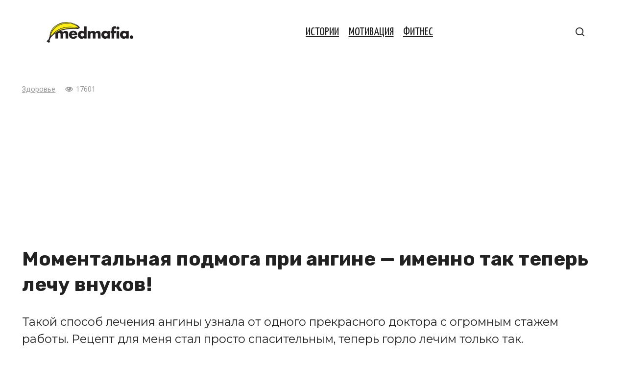

--- FILE ---
content_type: text/html; charset=UTF-8
request_url: https://medmafia.com/post/2617-momentalnaya-podmoga-pri-angine-imenno-tak-teper-lechu-vnukov/
body_size: 12088
content:
<!doctype html>
<html dir="ltr" lang="ru-RU" prefix="og: https://ogp.me/ns#">
<head>
	<meta charset="UTF-8">
	<meta name="viewport" content="width=device-width, initial-scale=1">
	<title>Моментальная подмога при ангине — именно так теперь лечу внуков!</title>

		<!-- All in One SEO 4.9.2 - aioseo.com -->
	<meta name="description" content="Такой способ лечения ангины узнала от одного прекрасного доктора с огромным стажем работы. Рецепт для меня стал просто спасительным, теперь горло лечим только так." />
	<meta name="robots" content="max-image-preview:large" />
	<meta name="author" content="medmafia"/>
	<link rel="canonical" href="https://medmafia.com/post/2617-momentalnaya-podmoga-pri-angine-imenno-tak-teper-lechu-vnukov/" />
	<meta name="generator" content="All in One SEO (AIOSEO) 4.9.2" />
		<meta property="og:locale" content="ru_RU" />
		<meta property="og:site_name" content="Медмафия" />
		<meta property="og:type" content="article" />
		<meta property="og:title" content="Моментальная подмога при ангине — именно так теперь лечу внуков!" />
		<meta property="og:description" content="Такой способ лечения ангины узнала от одного прекрасного доктора с огромным стажем работы. Рецепт для меня стал просто спасительным, теперь горло лечим только так." />
		<meta property="og:url" content="https://medmafia.com/post/2617-momentalnaya-podmoga-pri-angine-imenno-tak-teper-lechu-vnukov/" />
		<meta property="og:image" content="https://medmafia.com/wp-content/uploads/2019/01/angina.jpg" />
		<meta property="og:image:secure_url" content="https://medmafia.com/wp-content/uploads/2019/01/angina.jpg" />
		<meta property="og:image:width" content="1200" />
		<meta property="og:image:height" content="630" />
		<meta property="article:published_time" content="2019-01-28T20:29:57+00:00" />
		<meta property="article:modified_time" content="2019-01-28T20:29:57+00:00" />
		<meta name="twitter:card" content="summary" />
		<meta name="twitter:title" content="Моментальная подмога при ангине — именно так теперь лечу внуков!" />
		<meta name="twitter:description" content="Такой способ лечения ангины узнала от одного прекрасного доктора с огромным стажем работы. Рецепт для меня стал просто спасительным, теперь горло лечим только так." />
		<meta name="twitter:image" content="https://medmafia.com/wp-content/uploads/2019/01/angina.jpg" />
		<script type="application/ld+json" class="aioseo-schema">
			{"@context":"https:\/\/schema.org","@graph":[{"@type":"BlogPosting","@id":"https:\/\/medmafia.com\/post\/2617-momentalnaya-podmoga-pri-angine-imenno-tak-teper-lechu-vnukov\/#blogposting","name":"\u041c\u043e\u043c\u0435\u043d\u0442\u0430\u043b\u044c\u043d\u0430\u044f \u043f\u043e\u0434\u043c\u043e\u0433\u0430 \u043f\u0440\u0438 \u0430\u043d\u0433\u0438\u043d\u0435 \u2014 \u0438\u043c\u0435\u043d\u043d\u043e \u0442\u0430\u043a \u0442\u0435\u043f\u0435\u0440\u044c \u043b\u0435\u0447\u0443 \u0432\u043d\u0443\u043a\u043e\u0432!","headline":"\u041c\u043e\u043c\u0435\u043d\u0442\u0430\u043b\u044c\u043d\u0430\u044f \u043f\u043e\u0434\u043c\u043e\u0433\u0430 \u043f\u0440\u0438 \u0430\u043d\u0433\u0438\u043d\u0435 \u2014 \u0438\u043c\u0435\u043d\u043d\u043e \u0442\u0430\u043a \u0442\u0435\u043f\u0435\u0440\u044c \u043b\u0435\u0447\u0443 \u0432\u043d\u0443\u043a\u043e\u0432!","author":{"@id":"https:\/\/medmafia.com\/post\/author\/medmafia\/#author"},"publisher":{"@id":"https:\/\/medmafia.com\/#organization"},"image":{"@type":"ImageObject","url":"https:\/\/medmafia.com\/wp-content\/uploads\/2019\/01\/angina.jpg","width":1200,"height":630},"datePublished":"2019-01-28T20:29:57+00:00","dateModified":"2019-01-28T20:29:57+00:00","inLanguage":"ru-RU","mainEntityOfPage":{"@id":"https:\/\/medmafia.com\/post\/2617-momentalnaya-podmoga-pri-angine-imenno-tak-teper-lechu-vnukov\/#webpage"},"isPartOf":{"@id":"https:\/\/medmafia.com\/post\/2617-momentalnaya-podmoga-pri-angine-imenno-tak-teper-lechu-vnukov\/#webpage"},"articleSection":"\u0417\u0434\u043e\u0440\u043e\u0432\u044c\u0435, \u0430\u043d\u0433\u0438\u043d\u0430"},{"@type":"BreadcrumbList","@id":"https:\/\/medmafia.com\/post\/2617-momentalnaya-podmoga-pri-angine-imenno-tak-teper-lechu-vnukov\/#breadcrumblist","itemListElement":[{"@type":"ListItem","@id":"https:\/\/medmafia.com#listItem","position":1,"name":"Home","item":"https:\/\/medmafia.com","nextItem":{"@type":"ListItem","@id":"https:\/\/medmafia.com\/zdorove\/#listItem","name":"\u0417\u0434\u043e\u0440\u043e\u0432\u044c\u0435"}},{"@type":"ListItem","@id":"https:\/\/medmafia.com\/zdorove\/#listItem","position":2,"name":"\u0417\u0434\u043e\u0440\u043e\u0432\u044c\u0435","item":"https:\/\/medmafia.com\/zdorove\/","nextItem":{"@type":"ListItem","@id":"https:\/\/medmafia.com\/post\/2617-momentalnaya-podmoga-pri-angine-imenno-tak-teper-lechu-vnukov\/#listItem","name":"\u041c\u043e\u043c\u0435\u043d\u0442\u0430\u043b\u044c\u043d\u0430\u044f \u043f\u043e\u0434\u043c\u043e\u0433\u0430 \u043f\u0440\u0438 \u0430\u043d\u0433\u0438\u043d\u0435 \u2014 \u0438\u043c\u0435\u043d\u043d\u043e \u0442\u0430\u043a \u0442\u0435\u043f\u0435\u0440\u044c \u043b\u0435\u0447\u0443 \u0432\u043d\u0443\u043a\u043e\u0432!"},"previousItem":{"@type":"ListItem","@id":"https:\/\/medmafia.com#listItem","name":"Home"}},{"@type":"ListItem","@id":"https:\/\/medmafia.com\/post\/2617-momentalnaya-podmoga-pri-angine-imenno-tak-teper-lechu-vnukov\/#listItem","position":3,"name":"\u041c\u043e\u043c\u0435\u043d\u0442\u0430\u043b\u044c\u043d\u0430\u044f \u043f\u043e\u0434\u043c\u043e\u0433\u0430 \u043f\u0440\u0438 \u0430\u043d\u0433\u0438\u043d\u0435 \u2014 \u0438\u043c\u0435\u043d\u043d\u043e \u0442\u0430\u043a \u0442\u0435\u043f\u0435\u0440\u044c \u043b\u0435\u0447\u0443 \u0432\u043d\u0443\u043a\u043e\u0432!","previousItem":{"@type":"ListItem","@id":"https:\/\/medmafia.com\/zdorove\/#listItem","name":"\u0417\u0434\u043e\u0440\u043e\u0432\u044c\u0435"}}]},{"@type":"Organization","@id":"https:\/\/medmafia.com\/#organization","name":"\u041c\u0435\u0434\u043c\u0430\u0444\u0438\u044f","description":"\u042d\u0444\u0444\u0435\u043a\u0442\u0438\u0432\u043d\u044b\u0435 \u0440\u0435\u0446\u0435\u043f\u0442\u044b \u043d\u0430\u0440\u043e\u0434\u043d\u043e\u0439 \u043c\u0435\u0434\u0438\u0446\u0438\u043d\u044b","url":"https:\/\/medmafia.com\/"},{"@type":"Person","@id":"https:\/\/medmafia.com\/post\/author\/medmafia\/#author","url":"https:\/\/medmafia.com\/post\/author\/medmafia\/","name":"medmafia"},{"@type":"WebPage","@id":"https:\/\/medmafia.com\/post\/2617-momentalnaya-podmoga-pri-angine-imenno-tak-teper-lechu-vnukov\/#webpage","url":"https:\/\/medmafia.com\/post\/2617-momentalnaya-podmoga-pri-angine-imenno-tak-teper-lechu-vnukov\/","name":"\u041c\u043e\u043c\u0435\u043d\u0442\u0430\u043b\u044c\u043d\u0430\u044f \u043f\u043e\u0434\u043c\u043e\u0433\u0430 \u043f\u0440\u0438 \u0430\u043d\u0433\u0438\u043d\u0435 \u2014 \u0438\u043c\u0435\u043d\u043d\u043e \u0442\u0430\u043a \u0442\u0435\u043f\u0435\u0440\u044c \u043b\u0435\u0447\u0443 \u0432\u043d\u0443\u043a\u043e\u0432!","description":"\u0422\u0430\u043a\u043e\u0439 \u0441\u043f\u043e\u0441\u043e\u0431 \u043b\u0435\u0447\u0435\u043d\u0438\u044f \u0430\u043d\u0433\u0438\u043d\u044b \u0443\u0437\u043d\u0430\u043b\u0430 \u043e\u0442 \u043e\u0434\u043d\u043e\u0433\u043e \u043f\u0440\u0435\u043a\u0440\u0430\u0441\u043d\u043e\u0433\u043e \u0434\u043e\u043a\u0442\u043e\u0440\u0430 \u0441 \u043e\u0433\u0440\u043e\u043c\u043d\u044b\u043c \u0441\u0442\u0430\u0436\u0435\u043c \u0440\u0430\u0431\u043e\u0442\u044b. \u0420\u0435\u0446\u0435\u043f\u0442 \u0434\u043b\u044f \u043c\u0435\u043d\u044f \u0441\u0442\u0430\u043b \u043f\u0440\u043e\u0441\u0442\u043e \u0441\u043f\u0430\u0441\u0438\u0442\u0435\u043b\u044c\u043d\u044b\u043c, \u0442\u0435\u043f\u0435\u0440\u044c \u0433\u043e\u0440\u043b\u043e \u043b\u0435\u0447\u0438\u043c \u0442\u043e\u043b\u044c\u043a\u043e \u0442\u0430\u043a.","inLanguage":"ru-RU","isPartOf":{"@id":"https:\/\/medmafia.com\/#website"},"breadcrumb":{"@id":"https:\/\/medmafia.com\/post\/2617-momentalnaya-podmoga-pri-angine-imenno-tak-teper-lechu-vnukov\/#breadcrumblist"},"author":{"@id":"https:\/\/medmafia.com\/post\/author\/medmafia\/#author"},"creator":{"@id":"https:\/\/medmafia.com\/post\/author\/medmafia\/#author"},"image":{"@type":"ImageObject","url":"https:\/\/medmafia.com\/wp-content\/uploads\/2019\/01\/angina.jpg","@id":"https:\/\/medmafia.com\/post\/2617-momentalnaya-podmoga-pri-angine-imenno-tak-teper-lechu-vnukov\/#mainImage","width":1200,"height":630},"primaryImageOfPage":{"@id":"https:\/\/medmafia.com\/post\/2617-momentalnaya-podmoga-pri-angine-imenno-tak-teper-lechu-vnukov\/#mainImage"},"datePublished":"2019-01-28T20:29:57+00:00","dateModified":"2019-01-28T20:29:57+00:00"},{"@type":"WebSite","@id":"https:\/\/medmafia.com\/#website","url":"https:\/\/medmafia.com\/","name":"\u041c\u0435\u0434\u043c\u0430\u0444\u0438\u044f","description":"\u042d\u0444\u0444\u0435\u043a\u0442\u0438\u0432\u043d\u044b\u0435 \u0440\u0435\u0446\u0435\u043f\u0442\u044b \u043d\u0430\u0440\u043e\u0434\u043d\u043e\u0439 \u043c\u0435\u0434\u0438\u0446\u0438\u043d\u044b","inLanguage":"ru-RU","publisher":{"@id":"https:\/\/medmafia.com\/#organization"}}]}
		</script>
		<!-- All in One SEO -->

<link rel='dns-prefetch' href='//medmafia.com' />
<link rel='dns-prefetch' href='//fonts.googleapis.com' />
<link rel="alternate" title="oEmbed (JSON)" type="application/json+oembed" href="https://medmafia.com/wp-json/oembed/1.0/embed?url=https%3A%2F%2Fmedmafia.com%2Fpost%2F2617-momentalnaya-podmoga-pri-angine-imenno-tak-teper-lechu-vnukov%2F" />
<link rel="alternate" title="oEmbed (XML)" type="text/xml+oembed" href="https://medmafia.com/wp-json/oembed/1.0/embed?url=https%3A%2F%2Fmedmafia.com%2Fpost%2F2617-momentalnaya-podmoga-pri-angine-imenno-tak-teper-lechu-vnukov%2F&#038;format=xml" />
<style id='wp-img-auto-sizes-contain-inline-css' type='text/css'>
img:is([sizes=auto i],[sizes^="auto," i]){contain-intrinsic-size:3000px 1500px}
/*# sourceURL=wp-img-auto-sizes-contain-inline-css */
</style>
<style id='wp-block-library-inline-css' type='text/css'>
:root{--wp-block-synced-color:#7a00df;--wp-block-synced-color--rgb:122,0,223;--wp-bound-block-color:var(--wp-block-synced-color);--wp-editor-canvas-background:#ddd;--wp-admin-theme-color:#007cba;--wp-admin-theme-color--rgb:0,124,186;--wp-admin-theme-color-darker-10:#006ba1;--wp-admin-theme-color-darker-10--rgb:0,107,160.5;--wp-admin-theme-color-darker-20:#005a87;--wp-admin-theme-color-darker-20--rgb:0,90,135;--wp-admin-border-width-focus:2px}@media (min-resolution:192dpi){:root{--wp-admin-border-width-focus:1.5px}}.wp-element-button{cursor:pointer}:root .has-very-light-gray-background-color{background-color:#eee}:root .has-very-dark-gray-background-color{background-color:#313131}:root .has-very-light-gray-color{color:#eee}:root .has-very-dark-gray-color{color:#313131}:root .has-vivid-green-cyan-to-vivid-cyan-blue-gradient-background{background:linear-gradient(135deg,#00d084,#0693e3)}:root .has-purple-crush-gradient-background{background:linear-gradient(135deg,#34e2e4,#4721fb 50%,#ab1dfe)}:root .has-hazy-dawn-gradient-background{background:linear-gradient(135deg,#faaca8,#dad0ec)}:root .has-subdued-olive-gradient-background{background:linear-gradient(135deg,#fafae1,#67a671)}:root .has-atomic-cream-gradient-background{background:linear-gradient(135deg,#fdd79a,#004a59)}:root .has-nightshade-gradient-background{background:linear-gradient(135deg,#330968,#31cdcf)}:root .has-midnight-gradient-background{background:linear-gradient(135deg,#020381,#2874fc)}:root{--wp--preset--font-size--normal:16px;--wp--preset--font-size--huge:42px}.has-regular-font-size{font-size:1em}.has-larger-font-size{font-size:2.625em}.has-normal-font-size{font-size:var(--wp--preset--font-size--normal)}.has-huge-font-size{font-size:var(--wp--preset--font-size--huge)}.has-text-align-center{text-align:center}.has-text-align-left{text-align:left}.has-text-align-right{text-align:right}.has-fit-text{white-space:nowrap!important}#end-resizable-editor-section{display:none}.aligncenter{clear:both}.items-justified-left{justify-content:flex-start}.items-justified-center{justify-content:center}.items-justified-right{justify-content:flex-end}.items-justified-space-between{justify-content:space-between}.screen-reader-text{border:0;clip-path:inset(50%);height:1px;margin:-1px;overflow:hidden;padding:0;position:absolute;width:1px;word-wrap:normal!important}.screen-reader-text:focus{background-color:#ddd;clip-path:none;color:#444;display:block;font-size:1em;height:auto;left:5px;line-height:normal;padding:15px 23px 14px;text-decoration:none;top:5px;width:auto;z-index:100000}html :where(.has-border-color){border-style:solid}html :where([style*=border-top-color]){border-top-style:solid}html :where([style*=border-right-color]){border-right-style:solid}html :where([style*=border-bottom-color]){border-bottom-style:solid}html :where([style*=border-left-color]){border-left-style:solid}html :where([style*=border-width]){border-style:solid}html :where([style*=border-top-width]){border-top-style:solid}html :where([style*=border-right-width]){border-right-style:solid}html :where([style*=border-bottom-width]){border-bottom-style:solid}html :where([style*=border-left-width]){border-left-style:solid}html :where(img[class*=wp-image-]){height:auto;max-width:100%}:where(figure){margin:0 0 1em}html :where(.is-position-sticky){--wp-admin--admin-bar--position-offset:var(--wp-admin--admin-bar--height,0px)}@media screen and (max-width:600px){html :where(.is-position-sticky){--wp-admin--admin-bar--position-offset:0px}}

/*# sourceURL=wp-block-library-inline-css */
</style><style id='global-styles-inline-css' type='text/css'>
:root{--wp--preset--aspect-ratio--square: 1;--wp--preset--aspect-ratio--4-3: 4/3;--wp--preset--aspect-ratio--3-4: 3/4;--wp--preset--aspect-ratio--3-2: 3/2;--wp--preset--aspect-ratio--2-3: 2/3;--wp--preset--aspect-ratio--16-9: 16/9;--wp--preset--aspect-ratio--9-16: 9/16;--wp--preset--color--black: #000000;--wp--preset--color--cyan-bluish-gray: #abb8c3;--wp--preset--color--white: #ffffff;--wp--preset--color--pale-pink: #f78da7;--wp--preset--color--vivid-red: #cf2e2e;--wp--preset--color--luminous-vivid-orange: #ff6900;--wp--preset--color--luminous-vivid-amber: #fcb900;--wp--preset--color--light-green-cyan: #7bdcb5;--wp--preset--color--vivid-green-cyan: #00d084;--wp--preset--color--pale-cyan-blue: #8ed1fc;--wp--preset--color--vivid-cyan-blue: #0693e3;--wp--preset--color--vivid-purple: #9b51e0;--wp--preset--gradient--vivid-cyan-blue-to-vivid-purple: linear-gradient(135deg,rgb(6,147,227) 0%,rgb(155,81,224) 100%);--wp--preset--gradient--light-green-cyan-to-vivid-green-cyan: linear-gradient(135deg,rgb(122,220,180) 0%,rgb(0,208,130) 100%);--wp--preset--gradient--luminous-vivid-amber-to-luminous-vivid-orange: linear-gradient(135deg,rgb(252,185,0) 0%,rgb(255,105,0) 100%);--wp--preset--gradient--luminous-vivid-orange-to-vivid-red: linear-gradient(135deg,rgb(255,105,0) 0%,rgb(207,46,46) 100%);--wp--preset--gradient--very-light-gray-to-cyan-bluish-gray: linear-gradient(135deg,rgb(238,238,238) 0%,rgb(169,184,195) 100%);--wp--preset--gradient--cool-to-warm-spectrum: linear-gradient(135deg,rgb(74,234,220) 0%,rgb(151,120,209) 20%,rgb(207,42,186) 40%,rgb(238,44,130) 60%,rgb(251,105,98) 80%,rgb(254,248,76) 100%);--wp--preset--gradient--blush-light-purple: linear-gradient(135deg,rgb(255,206,236) 0%,rgb(152,150,240) 100%);--wp--preset--gradient--blush-bordeaux: linear-gradient(135deg,rgb(254,205,165) 0%,rgb(254,45,45) 50%,rgb(107,0,62) 100%);--wp--preset--gradient--luminous-dusk: linear-gradient(135deg,rgb(255,203,112) 0%,rgb(199,81,192) 50%,rgb(65,88,208) 100%);--wp--preset--gradient--pale-ocean: linear-gradient(135deg,rgb(255,245,203) 0%,rgb(182,227,212) 50%,rgb(51,167,181) 100%);--wp--preset--gradient--electric-grass: linear-gradient(135deg,rgb(202,248,128) 0%,rgb(113,206,126) 100%);--wp--preset--gradient--midnight: linear-gradient(135deg,rgb(2,3,129) 0%,rgb(40,116,252) 100%);--wp--preset--font-size--small: 13px;--wp--preset--font-size--medium: 20px;--wp--preset--font-size--large: 36px;--wp--preset--font-size--x-large: 42px;--wp--preset--spacing--20: 0.44rem;--wp--preset--spacing--30: 0.67rem;--wp--preset--spacing--40: 1rem;--wp--preset--spacing--50: 1.5rem;--wp--preset--spacing--60: 2.25rem;--wp--preset--spacing--70: 3.38rem;--wp--preset--spacing--80: 5.06rem;--wp--preset--shadow--natural: 6px 6px 9px rgba(0, 0, 0, 0.2);--wp--preset--shadow--deep: 12px 12px 50px rgba(0, 0, 0, 0.4);--wp--preset--shadow--sharp: 6px 6px 0px rgba(0, 0, 0, 0.2);--wp--preset--shadow--outlined: 6px 6px 0px -3px rgb(255, 255, 255), 6px 6px rgb(0, 0, 0);--wp--preset--shadow--crisp: 6px 6px 0px rgb(0, 0, 0);}:where(.is-layout-flex){gap: 0.5em;}:where(.is-layout-grid){gap: 0.5em;}body .is-layout-flex{display: flex;}.is-layout-flex{flex-wrap: wrap;align-items: center;}.is-layout-flex > :is(*, div){margin: 0;}body .is-layout-grid{display: grid;}.is-layout-grid > :is(*, div){margin: 0;}:where(.wp-block-columns.is-layout-flex){gap: 2em;}:where(.wp-block-columns.is-layout-grid){gap: 2em;}:where(.wp-block-post-template.is-layout-flex){gap: 1.25em;}:where(.wp-block-post-template.is-layout-grid){gap: 1.25em;}.has-black-color{color: var(--wp--preset--color--black) !important;}.has-cyan-bluish-gray-color{color: var(--wp--preset--color--cyan-bluish-gray) !important;}.has-white-color{color: var(--wp--preset--color--white) !important;}.has-pale-pink-color{color: var(--wp--preset--color--pale-pink) !important;}.has-vivid-red-color{color: var(--wp--preset--color--vivid-red) !important;}.has-luminous-vivid-orange-color{color: var(--wp--preset--color--luminous-vivid-orange) !important;}.has-luminous-vivid-amber-color{color: var(--wp--preset--color--luminous-vivid-amber) !important;}.has-light-green-cyan-color{color: var(--wp--preset--color--light-green-cyan) !important;}.has-vivid-green-cyan-color{color: var(--wp--preset--color--vivid-green-cyan) !important;}.has-pale-cyan-blue-color{color: var(--wp--preset--color--pale-cyan-blue) !important;}.has-vivid-cyan-blue-color{color: var(--wp--preset--color--vivid-cyan-blue) !important;}.has-vivid-purple-color{color: var(--wp--preset--color--vivid-purple) !important;}.has-black-background-color{background-color: var(--wp--preset--color--black) !important;}.has-cyan-bluish-gray-background-color{background-color: var(--wp--preset--color--cyan-bluish-gray) !important;}.has-white-background-color{background-color: var(--wp--preset--color--white) !important;}.has-pale-pink-background-color{background-color: var(--wp--preset--color--pale-pink) !important;}.has-vivid-red-background-color{background-color: var(--wp--preset--color--vivid-red) !important;}.has-luminous-vivid-orange-background-color{background-color: var(--wp--preset--color--luminous-vivid-orange) !important;}.has-luminous-vivid-amber-background-color{background-color: var(--wp--preset--color--luminous-vivid-amber) !important;}.has-light-green-cyan-background-color{background-color: var(--wp--preset--color--light-green-cyan) !important;}.has-vivid-green-cyan-background-color{background-color: var(--wp--preset--color--vivid-green-cyan) !important;}.has-pale-cyan-blue-background-color{background-color: var(--wp--preset--color--pale-cyan-blue) !important;}.has-vivid-cyan-blue-background-color{background-color: var(--wp--preset--color--vivid-cyan-blue) !important;}.has-vivid-purple-background-color{background-color: var(--wp--preset--color--vivid-purple) !important;}.has-black-border-color{border-color: var(--wp--preset--color--black) !important;}.has-cyan-bluish-gray-border-color{border-color: var(--wp--preset--color--cyan-bluish-gray) !important;}.has-white-border-color{border-color: var(--wp--preset--color--white) !important;}.has-pale-pink-border-color{border-color: var(--wp--preset--color--pale-pink) !important;}.has-vivid-red-border-color{border-color: var(--wp--preset--color--vivid-red) !important;}.has-luminous-vivid-orange-border-color{border-color: var(--wp--preset--color--luminous-vivid-orange) !important;}.has-luminous-vivid-amber-border-color{border-color: var(--wp--preset--color--luminous-vivid-amber) !important;}.has-light-green-cyan-border-color{border-color: var(--wp--preset--color--light-green-cyan) !important;}.has-vivid-green-cyan-border-color{border-color: var(--wp--preset--color--vivid-green-cyan) !important;}.has-pale-cyan-blue-border-color{border-color: var(--wp--preset--color--pale-cyan-blue) !important;}.has-vivid-cyan-blue-border-color{border-color: var(--wp--preset--color--vivid-cyan-blue) !important;}.has-vivid-purple-border-color{border-color: var(--wp--preset--color--vivid-purple) !important;}.has-vivid-cyan-blue-to-vivid-purple-gradient-background{background: var(--wp--preset--gradient--vivid-cyan-blue-to-vivid-purple) !important;}.has-light-green-cyan-to-vivid-green-cyan-gradient-background{background: var(--wp--preset--gradient--light-green-cyan-to-vivid-green-cyan) !important;}.has-luminous-vivid-amber-to-luminous-vivid-orange-gradient-background{background: var(--wp--preset--gradient--luminous-vivid-amber-to-luminous-vivid-orange) !important;}.has-luminous-vivid-orange-to-vivid-red-gradient-background{background: var(--wp--preset--gradient--luminous-vivid-orange-to-vivid-red) !important;}.has-very-light-gray-to-cyan-bluish-gray-gradient-background{background: var(--wp--preset--gradient--very-light-gray-to-cyan-bluish-gray) !important;}.has-cool-to-warm-spectrum-gradient-background{background: var(--wp--preset--gradient--cool-to-warm-spectrum) !important;}.has-blush-light-purple-gradient-background{background: var(--wp--preset--gradient--blush-light-purple) !important;}.has-blush-bordeaux-gradient-background{background: var(--wp--preset--gradient--blush-bordeaux) !important;}.has-luminous-dusk-gradient-background{background: var(--wp--preset--gradient--luminous-dusk) !important;}.has-pale-ocean-gradient-background{background: var(--wp--preset--gradient--pale-ocean) !important;}.has-electric-grass-gradient-background{background: var(--wp--preset--gradient--electric-grass) !important;}.has-midnight-gradient-background{background: var(--wp--preset--gradient--midnight) !important;}.has-small-font-size{font-size: var(--wp--preset--font-size--small) !important;}.has-medium-font-size{font-size: var(--wp--preset--font-size--medium) !important;}.has-large-font-size{font-size: var(--wp--preset--font-size--large) !important;}.has-x-large-font-size{font-size: var(--wp--preset--font-size--x-large) !important;}
/*# sourceURL=global-styles-inline-css */
</style>

<style id='classic-theme-styles-inline-css' type='text/css'>
/*! This file is auto-generated */
.wp-block-button__link{color:#fff;background-color:#32373c;border-radius:9999px;box-shadow:none;text-decoration:none;padding:calc(.667em + 2px) calc(1.333em + 2px);font-size:1.125em}.wp-block-file__button{background:#32373c;color:#fff;text-decoration:none}
/*# sourceURL=/wp-includes/css/classic-themes.min.css */
</style>
<link rel='stylesheet' id='google-fonts-css' href='https://fonts.googleapis.com/css?family=Montserrat%3A400%2C400i%2C700%7CRoboto%3A400%2C400i%2C700%7CYanone+Kaffeesatz%3A400%2C700%7CRubik%3A400%2C400i%2C500%2C700&#038;subset=cyrillic&#038;display=swap'  media='all' />
<link rel='stylesheet' id='journalx-style-css' href='https://medmafia.com/wp-content/themes/journalx/assets/css/style.min.css'  media='all' />
<link rel='stylesheet' id='journalx-style-child-css' href='https://medmafia.com/wp-content/themes/journalx_child/style.css'  media='all' />
<script type="text/javascript" src="https://medmafia.com/wp-includes/js/jquery/jquery.min.js" id="jquery-core-js"></script>
<script type="text/javascript" src="https://medmafia.com/wp-includes/js/jquery/jquery-migrate.min.js" id="jquery-migrate-js"></script>
<link rel="https://api.w.org/" href="https://medmafia.com/wp-json/" /><link rel="alternate" title="JSON" type="application/json" href="https://medmafia.com/wp-json/wp/v2/posts/2617" /><link rel="EditURI" type="application/rsd+xml" title="RSD" href="https://medmafia.com/xmlrpc.php?rsd" />
<link rel='shortlink' href='https://medmafia.com/?p=2617' />
    <style>
    .modern-page-navigation {
        margin: 50px 0;
        padding: 40px 30px;
        border-radius: 24px;
        text-align: center;
        box-shadow: 0 0px 50px rgba(255, 240, 0, 0.55), 0 0 0 1px rgba(255, 240, 0, 0.1);
        position: relative;
        backdrop-filter: blur(10px);
    }
    
    .modern-nav-header {
        margin-bottom: 35px;
    }
    
    .modern-nav-header h3 {
        font-size: 32px;
        font-weight: 700;
        color: #000000;
        margin: 0 0 8px 0;
        letter-spacing: -0.5px;
    }
    
    .nav-subtitle {
        font-size: 16px;
        color: #000000;
        font-weight: 500;
        opacity: 0.7;
    }
    
    .modern-page-buttons {
        display: flex;
        justify-content: center;
        align-items: center;
        gap: 16px;
        flex-wrap: wrap;
    }
    
    /* Стили для обычных кнопок */
    .modern-page-btn {
        position: relative;
        padding: 20px 32px;
        background: #fff000;
        color: #000000;
        font-weight: 700;
        font-size: 28px;
        font-family: inherit;
        text-decoration: none;
        border: none;
        border-radius: 16px;
        box-shadow: 0 8px 24px rgba(255, 240, 0, 0.3);
        transition: all 0.3s cubic-bezier(0.4, 0, 0.2, 1);
        min-width: 80px;
        cursor: pointer;
        transform: translateZ(0);
        display: inline-block;
        box-sizing: border-box;
        margin: 0;
    }
    
    /* Стили для активной страницы (кнопка внутри span) */
    .modern-page-navigation span.current .modern-page-btn,
    .modern-page-navigation .post-page-numbers.current .modern-page-btn {
        background: #000000 !important;
        color: #ffffff !important;
        font-weight: 900 !important;
        box-shadow: 0 8px 24px rgba(0, 0, 0, 0.3) !important;
    }
    
    /* Убираем hover для активной кнопки */
    .modern-page-navigation span.current .modern-page-btn:hover,
    .modern-page-navigation .post-page-numbers.current .modern-page-btn:hover {
        background: #000000 !important;
        color: #ffffff !important;
        transform: none !important;
        box-shadow: 0 8px 24px rgba(0, 0, 0, 0.3) !important;
    }
    
    .modern-page-btn:hover {
        transform: translateY(-4px) scale(1.05);
        box-shadow: 0 16px 40px rgba(255, 240, 0, 0.4);
        background: #ffef00;
    }
    
    .modern-page-btn:active {
        transform: translateY(-2px) scale(1.02);
        transition: all 0.1s ease;
    }
    
    .modern-page-btn:focus {
        outline: none;
        box-shadow: 0 8px 24px rgba(255, 240, 0, 0.3);
    }
    
    /* Особый стиль для кнопки "Следующая статья" */
    .modern-page-navigation .next-article-btn {
        margin-left: 20px;
        position: relative;
    }
    
    .modern-page-navigation .next-article-btn::before {
        content: 'Следующая статья';
        position: absolute;
        bottom: -25px;
        left: 50%;
        transform: translateX(-50%);
        font-size: 12px;
        color: #666;
        white-space: nowrap;
        font-weight: 500;
    }
    
    .modern-page-navigation .next-article-btn:hover .modern-page-btn {
        background: #ffef00 !important;
        transform: translateY(-4px) scale(1.05) translateX(3px);
    }
    
    /* Responsive design */
    @media (max-width: 768px) {
        .modern-page-navigation {
            margin: 40px 0;
            padding: 30px 20px;
        }
        
        .modern-nav-header h3 {
            font-size: 26px;
        }
        
        .nav-subtitle {
            font-size: 14px;
        }
        
        .modern-page-buttons {
            gap: 12px;
        }
        
        .modern-page-btn {
            padding: 16px 26px;
            font-size: 24px;
            min-width: 68px;
        }
        
        .modern-page-navigation .next-article-btn {
            margin-left: 15px;
        }
        
        .modern-page-navigation .next-article-btn::before {
            font-size: 11px;
            bottom: -20px;
        }
    }
    
    @media (max-width: 480px) {
        .modern-page-navigation {
            padding: 25px 15px;
        }
        
        .modern-nav-header h3 {
            font-size: 22px;
        }
        
        .modern-page-buttons {
            gap: 8px;
        }
        
        .modern-page-btn {
            padding: 14px 20px;
            font-size: 20px;
            min-width: 56px;
        }
        
        .modern-page-navigation .next-article-btn {
            margin-left: 10px;
        }
        
        .modern-page-navigation .next-article-btn::before {
            font-size: 10px;
            bottom: -18px;
        }
    }
    
    /* Dark mode support */
    @media (prefers-color-scheme: dark) {
        .modern-page-navigation {
            background: #2c2c2c;
            box-shadow: 0 0px 50px rgba(255, 240, 0, 0.3), 0 0 0 1px rgba(255, 240, 0, 0.05);
        }
        
        .modern-nav-header h3 {
            color: #fff000;
        }
        
        .nav-subtitle {
            color: #fff000;
        }
    }
    
    /* Smooth page transitions */
    .modern-page-navigation {
        animation: fadeInUp 0.6s ease-out;
    }
    
    @keyframes fadeInUp {
        from {
            opacity: 0;
            transform: translateY(30px);
        }
        to {
            opacity: 1;
            transform: translateY(0);
        }
    }
    </style>
    <link rel="preload" href="https://medmafia.com/wp-content/themes/journalx/assets/fonts/icomoon.ttf" as="font" crossorigin>
    <style>.site-logotype{max-width:500px}.site-logotype img{max-height:50px}body, .archive-description, .entry-content, .home-text{font-family:"Montserrat" ,"Helvetica Neue", Helvetica, Arial, sans-serif;}.main-navigation ul li a, .main-navigation ul li span, .footer-navigation ul li a, .footer-navigation ul li span{font-family:"Yanone Kaffeesatz" ,"Helvetica Neue", Helvetica, Arial, sans-serif;font-size:24px;text-decoration:underline;text-transform:uppercase;}.h1, h1:not(.site-title){font-family:"Rubik" ,"Helvetica Neue", Helvetica, Arial, sans-serif;}.page-separator, .pagination .current, .pagination a.page-numbers:hover, .entry-content ul:not([class])>li:before, .entry-content ul.wp-block-list>li:before, .btn, .btn-primary:hover, .btn-primary:not(:disabled):not(.disabled).active, .btn-primary:not(:disabled):not(.disabled):active, .show>.btn-primary.dropdown-toggle, .comment-respond .form-submit input, .page-links__item{background-color:#81d742}.post-box--big .post-box__category span, .post-box--high .post-box__category span, .post-box--wide .post-box__category span, .entry-content ul:not([class])>li:before, .entry-content ul.wp-block-list>li:before, .home-text ul:not([class])>li:before, .home-text ul.wp-block-list>li:before, .page-content ul:not([class])>li:before, .page-content ul.wp-block-list>li:before, .archive-description ul:not([class])>li:before, .archive-description ul.wp-block-list>li:before{background-color:#81d742}.spoiler-box, .entry-content ol:not([class])>li:before, .entry-content ol.wp-block-list>li:before, .home-text ol:not([class])>li:before, .home-text ol.wp-block-list>li:before, .page-content ol:not([class])>li:before, .page-content ol.wp-block-list>li:before, .archive-description ol:not([class])>li:before, .archive-description ol.wp-block-list>li:before, .btn-primary, .btn-primary:hover, .btn-primary:not(:disabled):not(.disabled).active, .btn-primary:not(:disabled):not(.disabled):active, .show>.btn-primary.dropdown-toggle, .inp:focus, .entry-tag a:focus, .entry-tag a:hover, .search-screen .search-form .search-field:focus, .entry-content blockquote:not(.wpremark),
        .input:focus, input[type=email]:focus, input[type=number]:focus, input[type=password]:focus, input[type=search]:focus, input[type=tel]:focus, input[type=text]:focus, input[type=url]:focus, select:focus, textarea:focus{border-color:#81d742 !important}.entry-content blockquote:before, .spoiler-box__title:after, .entry-tag a, .entry-tag a:before, .entry-tag a:active, .entry-tag a:focus, .entry-tag a:hover, .search-icon:hover:before, .search-form .search-submit:hover:before, .star-rating-item.hover,
        .star-rating--score-1:not(.hover) .star-rating-item:nth-child(1),
        .star-rating--score-2:not(.hover) .star-rating-item:nth-child(1), .star-rating--score-2:not(.hover) .star-rating-item:nth-child(2),
        .star-rating--score-3:not(.hover) .star-rating-item:nth-child(1), .star-rating--score-3:not(.hover) .star-rating-item:nth-child(2), .star-rating--score-3:not(.hover) .star-rating-item:nth-child(3),
        .star-rating--score-4:not(.hover) .star-rating-item:nth-child(1), .star-rating--score-4:not(.hover) .star-rating-item:nth-child(2), .star-rating--score-4:not(.hover) .star-rating-item:nth-child(3), .star-rating--score-4:not(.hover) .star-rating-item:nth-child(4),
        .star-rating--score-5:not(.hover) .star-rating-item:nth-child(1), .star-rating--score-5:not(.hover) .star-rating-item:nth-child(2), .star-rating--score-5:not(.hover) .star-rating-item:nth-child(3), .star-rating--score-5:not(.hover) .star-rating-item:nth-child(4), .star-rating--score-5:not(.hover) .star-rating-item:nth-child(5){color:#81d742}a:hover, a:focus, a:active, .spanlink:hover, .comment-reply-link:hover, .pseudo-link:hover, .child-categories ul li a:hover{color:#81d742}.child-categories ul li a:hover, .post-box--no-thumb a:hover{border-color:#81d742}.post-box--card:hover{box-shadow: inset 0 0 0 1px #81d742}.post-box--card:hover{-webkit-box-shadow: inset 0 0 0 1px #81d742}</style>
<link rel="icon" href="https://medmafia.com/wp-content/uploads/2019/02/cropped-banana-32x32.png" sizes="32x32" />
<link rel="icon" href="https://medmafia.com/wp-content/uploads/2019/02/cropped-banana-192x192.png" sizes="192x192" />
<link rel="apple-touch-icon" href="https://medmafia.com/wp-content/uploads/2019/02/cropped-banana-180x180.png" />
<meta name="msapplication-TileImage" content="https://medmafia.com/wp-content/uploads/2019/02/cropped-banana-270x270.png" />
		<style type="text/css" id="wp-custom-css">
			.advads-close-button {
	  width: 30px!important;
    height: 30px!important;
    background: #000!important;
    position: absolute;
    top: 0;
    line-height: 30px!important;
    text-align: center;
    cursor: pointer;
    right: 0;
    font-size: 50px;
    color: #fff;
	  z-index: 999;
}

.footer-navigation ul li, .main-navigation ul li {
	border:0;
}

.footer-navigation ul li, .main-navigation ul li, .main-navigation ul li a {
	border:0;
	background:0;
}

/* Extra small devices (phones, 600px and down) */
@media only screen and (max-width: 600px) {
	.site-title, .site-title a {
		font-size:50px;
		white-space:nowrap;
	}
	.entry-header {
		margin-top:-10px!important;
	}
	.entry-excerpt {
		font-size: 1em;
		margin-bottom: 1.5rem;
	}
	.entry-title {
		font-size: 1.5em;
		line-height:1.26em;
		margin-bottom: 0.5rem;
	}
	.entry-header, .page-header {
		margin:0;
	}
	.entry-meta {
		margin-bottom:10px;
	}
}

/* Small devices (portrait tablets and large phones, 600px and up) */
@media only screen and (min-width: 600px) {
.site-branding .site-logotype {
	margin: 0 auto;
	}
}

/* Medium devices (landscape tablets, 768px and up) */
@media only screen and (min-width: 768px) {
	
}

/* Large devices (laptops/desktops, 992px and up) */
@media only screen and (min-width: 992px) {
	.site-title, .site-title a {
		white-space:nowrap;
	}
	.main-navigation ul li {
		margin:.5em .6em;
	}
}

/* Extra large devices (large laptops and desktops, 1200px and up) */
@media only screen and (min-width: 1200px) {
		.site-title, .site-title a {
		white-space:nowrap;
	}
}		</style>
		    <script async src="//pagead2.googlesyndication.com/pagead/js/adsbygoogle.js"></script>
<script>
     (adsbygoogle = window.adsbygoogle || []).push({
          google_ad_client: "ca-pub-1044344000317166",
          enable_page_level_ads: true
     });
</script></head>

<body class="wp-singular post-template-default single single-post postid-2617 single-format-standard wp-theme-journalx wp-child-theme-journalx_child sidebar-none">



<div id="page" class="site">
	<a class="skip-link screen-reader-text" href="#content"><!--noindex-->Перейти к контенту<!--/noindex--></a>

    

<header id="masthead" class="site-header" itemscope itemtype="http://schema.org/WPHeader">
    <div class="site-header-inner fixed">

        <div class="humburger js-humburger"><span></span><span></span><span></span></div>

        
<div class="site-branding">

    <div class="site-logotype"><a href="https://medmafia.com/"><img src="https://medmafia.ru/wp-content/uploads/2018/06/medmafin_banana.png" alt="Медмафия"></a></div>
</div><!-- .site-branding -->

        
        
                    <nav id="site-navigation" class="main-navigation">
                <div class="menu-mainmenu-container"><ul id="primary-menu" class="menu"><li id="menu-item-143" class="menu-item menu-item-type-taxonomy menu-item-object-category menu-item-143"><a href="https://medmafia.com/istorii/">Истории</a></li>
<li id="menu-item-29" class="menu-item menu-item-type-taxonomy menu-item-object-category menu-item-29"><a href="https://medmafia.com/motivacija/">Мотивация</a></li>
<li id="menu-item-28" class="menu-item menu-item-type-taxonomy menu-item-object-category menu-item-28"><a href="https://medmafia.com/fitnes/">Фитнес</a></li>
</ul></div>            </nav><!-- #site-navigation -->
        
        
                    <div class="header-search">
                <span class="search-icon js-search-icon"></span>
            </div>
        
    </div>
</header><!-- #masthead -->



    <div class="mobile-menu-placeholder js-mobile-menu-placeholder"></div>

    <div class="search-screen js-search-screen">
        
<form role="search" method="get" class="search-form" action="https://medmafia.com/">
    <label>
        <span class="screen-reader-text"><!--noindex-->Search for:<!--/noindex--></span>
        <input type="search" class="search-field" placeholder="Поиск ..." value="" name="s">
    </label>
    <button type="submit" class="search-submit"></button>
</form>    </div>

    
    
	<div id="content" class="site-content">

	<div id="primary" class="content-area" itemscope itemtype="http://schema.org/Article">
		<main id="main" class="site-main">

            
            
<article id="post-2617" data-post-id="2617" class="article-wrap js-post-container post-2617 post type-post status-publish format-standard has-post-thumbnail  category-zdorove tag-angina">
    
	<header class="entry-header">
		
                    <div class="entry-meta">
                <span class="entry-category"><a href="https://medmafia.com/zdorove/" itemprop="articleSection">Здоровье</a></span><span class="meta-views"><span class="js-views-count" data-post_id="2617">17.6к.</span></span>            </div><!-- .entry-meta -->
        
                                <h1 class="entry-title" itemprop="headline">Моментальная подмога при ангине — именно так теперь лечу внуков!</h1>
                    	</header><!-- .entry-header -->
	
    <div class="entry-excerpt">Такой способ лечения ангины узнала от одного прекрасного доктора с огромным стажем работы. Рецепт для меня стал просто спасительным, теперь горло лечим только так.</div>
    
        <div class="post-thumbnail">
        <img width="1200" height="630" src="https://medmafia.com/wp-content/uploads/2019/01/angina.jpg" class="attachment- size- wp-post-image" alt="" itemprop="image" decoding="async" fetchpriority="high" srcset="https://medmafia.com/wp-content/uploads/2019/01/angina.jpg 1200w, https://medmafia.com/wp-content/uploads/2019/01/angina-300x158.jpg 300w, https://medmafia.com/wp-content/uploads/2019/01/angina-768x403.jpg 768w, https://medmafia.com/wp-content/uploads/2019/01/angina-1024x538.jpg 1024w" sizes="(max-width: 1200px) 100vw, 1200px" />    </div><!-- .post-thumbnail -->
    
	<div class="entry-content js-entry-content" itemprop="articleBody">
		<p>Смешиваю по 2 ч. ложки Ротокана (можно купить в аптеке) с касторовым маслом и раствором люголя. Ротокан — это смесь настоек ромашки, тысячелистника и календулы.</p><div class="b-r b-r--middle_content"><!-- medmaf_ad_01 -->
<ins class="adsbygoogle"
     style="display:block"
     data-ad-client="ca-pub-1044344000317166"
     data-ad-slot="4888889470"
     data-ad-format="auto"></ins>
<script>
(adsbygoogle = window.adsbygoogle || []).push({});
</script></div>
<p>Наматываю на указательный палец бинт, смачиваю его в этом составе и смазываю горло сначала с одной стороны, затем — с другой. Можно использовать палочку. Готовится смесь именно перед применением, хранить готовую смесь нельзя!</p>
<p>Помогает 100%, а главное — очень быстро. Если горло только-только начало болеть, достаточно 2-3 смазывания. Ангина (даже тяжелая) проходит после 5-6 процедур.</p>	</div><!-- .entry-content -->

    <!-- Google tag (gtag.js) -->
<script async src="https://www.googletagmanager.com/gtag/js?id=G-G2XS6XV9RV"></script>
<script>
  window.dataLayer = window.dataLayer || [];
  function gtag(){dataLayer.push(arguments);}
  gtag('js', new Date());

  gtag('config', 'G-G2XS6XV9RV');
</script>
    <div class="entry-tags container"><div class="entry-tag"><a href="https://medmafia.com/post/tag/angina/">ангина</a> </div></div>
    
    
    
    
        
    
                                
</article><!-- #post-2617 -->

<meta itemscope itemprop="mainEntityOfPage" itemType="https://schema.org/WebPage" itemid="https://medmafia.com/post/2617-momentalnaya-podmoga-pri-angine-imenno-tak-teper-lechu-vnukov/" content="Моментальная подмога при ангине — именно так теперь лечу внуков!">
<meta itemprop="dateModified" content="2019-01-28">
<meta itemprop="datePublished" content="2019-01-28T20:29:57+00:00">
<meta itemprop="author" content="medmafia">
<div itemprop="publisher" itemscope itemtype="https://schema.org/Organization" style="display: none;"><div itemprop="logo" itemscope itemtype="https://schema.org/ImageObject"><img itemprop="url image" src="https://medmafia.ru/wp-content/uploads/2018/06/medmafin_banana.png" alt="Медмафия"></div><meta itemprop="name" content="Медмафия"><meta itemprop="telephone" content="Медмафия"><meta itemprop="address" content="https://medmafia.com"></div>
		</main><!-- #main -->
	</div><!-- #primary -->

    

	</div><!-- #content -->

    
    
    

    
    
        <footer id="colophon" class="site-footer" itemscope itemtype="http://schema.org/WPFooter">
            <div class="site-footer-inner fixed">

                <div class="footer-info">
                    © 2026 Все права защищены. <br /><sub>Вся предоставленная информация не может быть использована без обязательной консультации с врачом.  В случае обнаружения нарушения авторских прав — просьба сообщить на <a href="/cdn-cgi/l/email-protection" class="__cf_email__" data-cfemail="186d587e716c70797b737d6a366a6d">[email&#160;protected]</a>. Информация и материалы, размещенные на данном сайте, представлены без гарантии того, что они не могут содержать ошибок.</sub><br />
<img src="https://medmafia.ru/wp-content/uploads/2021/05/sl.png" width="100%" alt="" />
                                    </div>

                
                
                

                
                
            </div>
        </footer><!-- #colophon -->

    
    
            <button type="button" class="scrolltop js-scrolltop"></button>
    
</div><!-- #page -->

<script data-cfasync="false" src="/cdn-cgi/scripts/5c5dd728/cloudflare-static/email-decode.min.js"></script><script type="speculationrules">
{"prefetch":[{"source":"document","where":{"and":[{"href_matches":"/*"},{"not":{"href_matches":["/wp-*.php","/wp-admin/*","/wp-content/uploads/*","/wp-content/*","/wp-content/plugins/*","/wp-content/themes/journalx_child/*","/wp-content/themes/journalx/*","/*\\?(.+)"]}},{"not":{"selector_matches":"a[rel~=\"nofollow\"]"}},{"not":{"selector_matches":".no-prefetch, .no-prefetch a"}}]},"eagerness":"conservative"}]}
</script>
    <script>
    document.addEventListener('DOMContentLoaded', function() {
        // Добавляем плавную прокрутку к пагинации после клика
        const pageButtons = document.querySelectorAll('.modern-page-btn');
        
        pageButtons.forEach(button => {
            button.addEventListener('click', function(e) {
                // Добавляем небольшую задержку для визуального эффекта
                e.preventDefault();
                
                // Анимация нажатия
                this.style.transform = 'translateY(-2px) scale(0.98)';
                
                setTimeout(() => {
                    window.location.href = this.getAttribute('href') || this.parentNode.getAttribute('href');
                }, 150);
            });
        });
        
        // Добавляем keyboard navigation
        document.addEventListener('keydown', function(e) {
            const currentPage = document.querySelector('.modern-page-navigation .current .modern-page-btn');
            const allButtons = Array.from(document.querySelectorAll('.modern-page-navigation a .modern-page-btn'));
            
            if (currentPage && allButtons.length > 0) {
                const currentPageNum = parseInt(currentPage.textContent);
                
                if (e.key === 'ArrowLeft' && currentPageNum > 1) {
                    const prevButton = allButtons.find(btn => parseInt(btn.textContent) === currentPageNum - 1);
                    if (prevButton) prevButton.parentNode.click();
                }
                
                if (e.key === 'ArrowRight') {
                    const nextButton = allButtons.find(btn => parseInt(btn.textContent) === currentPageNum + 1);
                    if (nextButton) nextButton.parentNode.click();
                }
            }
        });
    });
    </script>
    <script>var ga_tracking_id = "UA-27047610-14";var infinity_scroll_single_enabled = true;var infinity_scroll_single_limit = 10;</script><script type="module"  src="https://medmafia.com/wp-content/plugins/all-in-one-seo-pack/dist/Lite/assets/table-of-contents.95d0dfce.js" id="aioseo/js/src/vue/standalone/blocks/table-of-contents/frontend.js-js"></script>
<script type="text/javascript" id="journalx-scripts-js-extra">
/* <![CDATA[ */
var settings_array = {"rating_text_average":"\u0441\u0440\u0435\u0434\u043d\u0435\u0435","rating_text_from":"\u0438\u0437","lightbox_display":"","read_full":"\u0427\u0438\u0442\u0430\u0442\u044c \u043f\u043e\u043b\u043d\u043e\u0441\u0442\u044c\u044e"};
var wps_ajax = {"url":"https://medmafia.com/wp-admin/admin-ajax.php","nonce":"3b16ac0bbb","str_load_more":"\u0417\u0430\u0433\u0440\u0443\u0437\u0438\u0442\u044c \u0431\u043e\u043b\u044c\u0448\u0435 \u043f\u043e\u0441\u0442\u043e\u0432"};
var wpshop_views_counter_params = {"url":"https://medmafia.com/wp-admin/admin-ajax.php","nonce":"3b16ac0bbb","is_postviews_enabled":"","post_id":"2617"};
//# sourceURL=journalx-scripts-js-extra
/* ]]> */
</script>
<script type="text/javascript" src="https://medmafia.com/wp-content/themes/journalx/assets/js/scripts.min.js" id="journalx-scripts-js"></script>

<script defer src="https://static.cloudflareinsights.com/beacon.min.js/vcd15cbe7772f49c399c6a5babf22c1241717689176015" integrity="sha512-ZpsOmlRQV6y907TI0dKBHq9Md29nnaEIPlkf84rnaERnq6zvWvPUqr2ft8M1aS28oN72PdrCzSjY4U6VaAw1EQ==" data-cf-beacon='{"version":"2024.11.0","token":"0d65b98e50444dcfbe5a870101238eb0","r":1,"server_timing":{"name":{"cfCacheStatus":true,"cfEdge":true,"cfExtPri":true,"cfL4":true,"cfOrigin":true,"cfSpeedBrain":true},"location_startswith":null}}' crossorigin="anonymous"></script>
</body>
</html><!-- WP Fastest Cache file was created in 0.159 seconds, on January 25, 2026 @ 4:30 pm --><!-- need to refresh to see cached version -->

--- FILE ---
content_type: text/html; charset=utf-8
request_url: https://www.google.com/recaptcha/api2/aframe
body_size: 268
content:
<!DOCTYPE HTML><html><head><meta http-equiv="content-type" content="text/html; charset=UTF-8"></head><body><script nonce="tk1pq3VCEbB5d9PxFrZOzw">/** Anti-fraud and anti-abuse applications only. See google.com/recaptcha */ try{var clients={'sodar':'https://pagead2.googlesyndication.com/pagead/sodar?'};window.addEventListener("message",function(a){try{if(a.source===window.parent){var b=JSON.parse(a.data);var c=clients[b['id']];if(c){var d=document.createElement('img');d.src=c+b['params']+'&rc='+(localStorage.getItem("rc::a")?sessionStorage.getItem("rc::b"):"");window.document.body.appendChild(d);sessionStorage.setItem("rc::e",parseInt(sessionStorage.getItem("rc::e")||0)+1);localStorage.setItem("rc::h",'1769358649400');}}}catch(b){}});window.parent.postMessage("_grecaptcha_ready", "*");}catch(b){}</script></body></html>